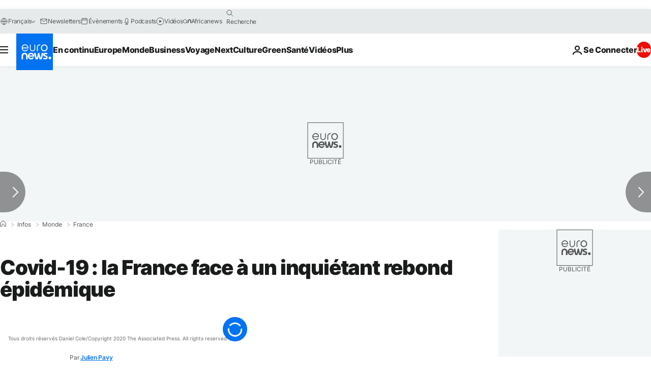

--- FILE ---
content_type: application/javascript
request_url: https://ml314.com/utsync.ashx?pub=&adv=&et=0&eid=84280&ct=js&pi=&fp=&clid=&if=0&ps=&cl=&mlt=&data=&&cp=https%3A%2F%2Ffr.euronews.com%2F2020%2F09%2F11%2Fcovid-19-la-france-face-a-un-inquietant-rebond-epidemique&pv=1768977809812_ba7vyeym1&bl=en-us@posix&cb=4283006&return=&ht=&d=&dc=&si=1768977809812_ba7vyeym1&cid=&s=1280x720&rp=&v=2.8.0.252
body_size: 734
content:
_ml.setFPI('3658456205408338042');_ml.syncCallback({"es":true,"ds":true});_ml.processTag({ url: 'https://dpm.demdex.net/ibs:dpid=22052&dpuuid=3658456205408338042&redir=', type: 'img' });
_ml.processTag({ url: 'https://idsync.rlcdn.com/395886.gif?partner_uid=3658456205408338042', type: 'img' });
_ml.processTag({ url: 'https://match.adsrvr.org/track/cmf/generic?ttd_pid=d0tro1j&ttd_tpi=1', type: 'img' });
_ml.processTag({ url: 'https://ib.adnxs.com/getuid?https://ml314.com/csync.ashx%3Ffp=$UID%26person_id=3658456205408338042%26eid=2', type: 'img' });
